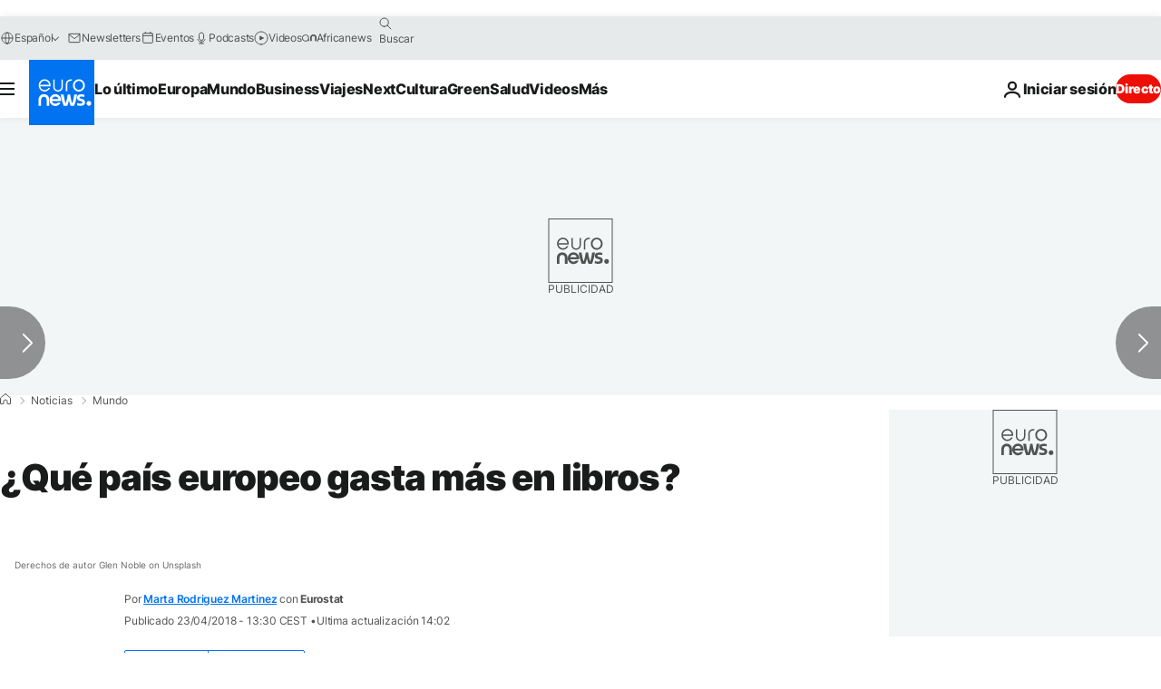

--- FILE ---
content_type: application/javascript
request_url: https://ml314.com/utsync.ashx?pub=&adv=&et=0&eid=84280&ct=js&pi=&fp=&clid=&if=0&ps=&cl=&mlt=&data=&&cp=https%3A%2F%2Fes.euronews.com%2F2018%2F04%2F23%2F-cuanto-gastan-los-europeos-en-libros-&pv=1769536862584_5l6wwh538&bl=en-us@posix&cb=5252259&return=&ht=&d=&dc=&si=1769536862584_5l6wwh538&cid=&s=1280x720&rp=&v=2.8.0.252
body_size: 706
content:
_ml.setFPI('3658606274968289341');_ml.syncCallback({"es":true,"ds":true});_ml.processTag({ url: 'https://dpm.demdex.net/ibs:dpid=22052&dpuuid=3658606274968289341&redir=', type: 'img' });
_ml.processTag({ url: 'https://idsync.rlcdn.com/395886.gif?partner_uid=3658606274968289341', type: 'img' });
_ml.processTag({ url: 'https://match.adsrvr.org/track/cmf/generic?ttd_pid=d0tro1j&ttd_tpi=1', type: 'img' });
_ml.processTag({ url: 'https://ib.adnxs.com/getuid?https://ml314.com/csync.ashx%3Ffp=$UID%26person_id=3658606274968289341%26eid=2', type: 'img' });
